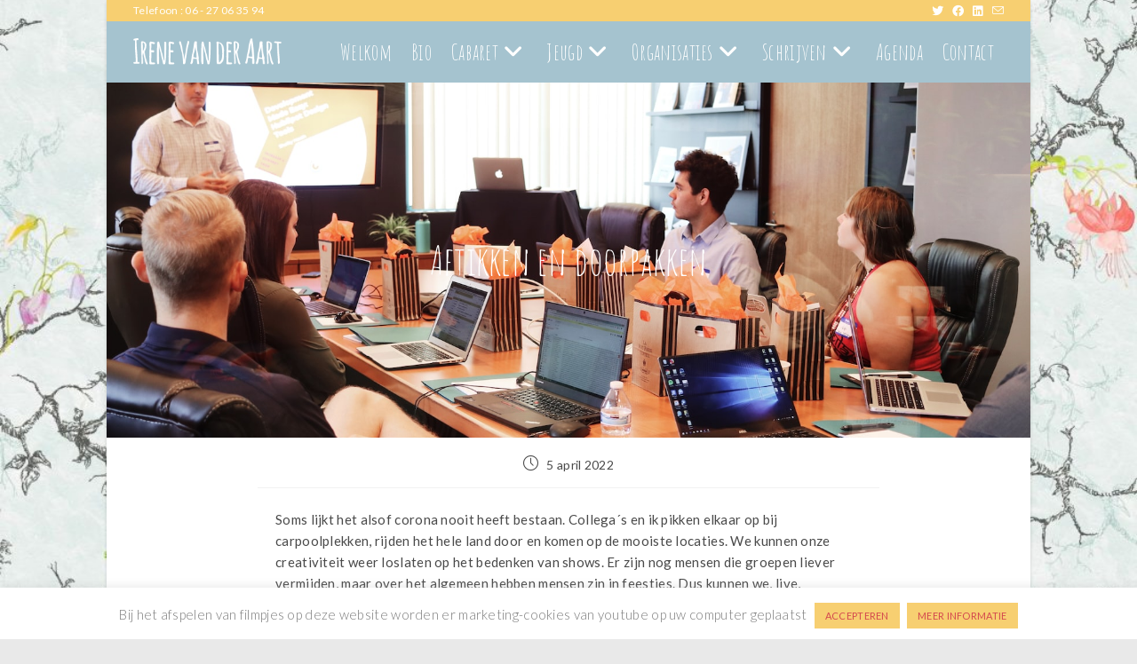

--- FILE ---
content_type: text/html; charset=UTF-8
request_url: https://irenevanderaart.nl/2022/04/05/aftikken-en-doorpakken/
body_size: 80015
content:
<!DOCTYPE html>
<html class="html" dir="ltr" lang="nl-NL" prefix="og: https://ogp.me/ns#">
<head>
	<meta charset="UTF-8">
	<link rel="profile" href="https://gmpg.org/xfn/11">

	<title>Aftikken en doorpakken | Irene van der Aart</title>

		<!-- All in One SEO 4.9.3 - aioseo.com -->
	<meta name="description" content="Soms lijkt het alsof corona nooit heeft bestaan. Collega´s en ik pikken elkaar op bij carpoolplekken, rijden het hele land door en komen op de mooiste locaties. We kunnen onze creativiteit weer loslaten op het bedenken van shows. Er zijn nog mensen die groepen liever vermijden, maar over het algemeen hebben mensen zin in feestjes. Dus kunnen we," />
	<meta name="robots" content="max-image-preview:large" />
	<meta name="author" content="Irene van der Aart"/>
	<link rel="canonical" href="https://irenevanderaart.nl/2022/04/05/aftikken-en-doorpakken/" />
	<meta name="generator" content="All in One SEO (AIOSEO) 4.9.3" />
		<meta property="og:locale" content="nl_NL" />
		<meta property="og:site_name" content="Irene van der Aart" />
		<meta property="og:type" content="article" />
		<meta property="og:title" content="Aftikken en doorpakken | Irene van der Aart" />
		<meta property="og:description" content="Soms lijkt het alsof corona nooit heeft bestaan. Collega´s en ik pikken elkaar op bij carpoolplekken, rijden het hele land door en komen op de mooiste locaties. We kunnen onze creativiteit weer loslaten op het bedenken van shows. Er zijn nog mensen die groepen liever vermijden, maar over het algemeen hebben mensen zin in feestjes. Dus kunnen we," />
		<meta property="og:url" content="https://irenevanderaart.nl/2022/04/05/aftikken-en-doorpakken/" />
		<meta property="og:image" content="https://irenevanderaart.nl/wp-content/uploads/2017/09/irene-hooi.jpg" />
		<meta property="og:image:secure_url" content="https://irenevanderaart.nl/wp-content/uploads/2017/09/irene-hooi.jpg" />
		<meta property="og:image:width" content="650" />
		<meta property="og:image:height" content="236" />
		<meta property="article:published_time" content="2022-04-05T11:05:00+00:00" />
		<meta property="article:modified_time" content="2022-10-27T11:08:42+00:00" />
		<meta property="article:publisher" content="https://www.facebook.com/ireneaart" />
		<meta name="twitter:card" content="summary" />
		<meta name="twitter:title" content="Aftikken en doorpakken | Irene van der Aart" />
		<meta name="twitter:description" content="Soms lijkt het alsof corona nooit heeft bestaan. Collega´s en ik pikken elkaar op bij carpoolplekken, rijden het hele land door en komen op de mooiste locaties. We kunnen onze creativiteit weer loslaten op het bedenken van shows. Er zijn nog mensen die groepen liever vermijden, maar over het algemeen hebben mensen zin in feestjes. Dus kunnen we," />
		<meta name="twitter:image" content="https://irenevanderaart.nl/wp-content/uploads/2017/09/irene-hooi.jpg" />
		<script type="application/ld+json" class="aioseo-schema">
			{"@context":"https:\/\/schema.org","@graph":[{"@type":"Article","@id":"https:\/\/irenevanderaart.nl\/2022\/04\/05\/aftikken-en-doorpakken\/#article","name":"Aftikken en doorpakken | Irene van der Aart","headline":"Aftikken en doorpakken","author":{"@id":"https:\/\/irenevanderaart.nl\/author\/irene\/#author"},"publisher":{"@id":"https:\/\/irenevanderaart.nl\/#organization"},"image":{"@type":"ImageObject","url":"https:\/\/irenevanderaart.nl\/wp-content\/uploads\/2022\/10\/gmsnxqiljp4.jpg","width":1600,"height":1067,"caption":"man standing in front of people sitting beside table with laptop computers"},"datePublished":"2022-04-05T11:05:00+00:00","dateModified":"2022-10-27T11:08:42+00:00","inLanguage":"nl-NL","mainEntityOfPage":{"@id":"https:\/\/irenevanderaart.nl\/2022\/04\/05\/aftikken-en-doorpakken\/#webpage"},"isPartOf":{"@id":"https:\/\/irenevanderaart.nl\/2022\/04\/05\/aftikken-en-doorpakken\/#webpage"},"articleSection":"gelderlander"},{"@type":"BreadcrumbList","@id":"https:\/\/irenevanderaart.nl\/2022\/04\/05\/aftikken-en-doorpakken\/#breadcrumblist","itemListElement":[{"@type":"ListItem","@id":"https:\/\/irenevanderaart.nl#listItem","position":1,"name":"Home","item":"https:\/\/irenevanderaart.nl","nextItem":{"@type":"ListItem","@id":"https:\/\/irenevanderaart.nl\/category\/gelderlander\/#listItem","name":"gelderlander"}},{"@type":"ListItem","@id":"https:\/\/irenevanderaart.nl\/category\/gelderlander\/#listItem","position":2,"name":"gelderlander","item":"https:\/\/irenevanderaart.nl\/category\/gelderlander\/","nextItem":{"@type":"ListItem","@id":"https:\/\/irenevanderaart.nl\/2022\/04\/05\/aftikken-en-doorpakken\/#listItem","name":"Aftikken en doorpakken"},"previousItem":{"@type":"ListItem","@id":"https:\/\/irenevanderaart.nl#listItem","name":"Home"}},{"@type":"ListItem","@id":"https:\/\/irenevanderaart.nl\/2022\/04\/05\/aftikken-en-doorpakken\/#listItem","position":3,"name":"Aftikken en doorpakken","previousItem":{"@type":"ListItem","@id":"https:\/\/irenevanderaart.nl\/category\/gelderlander\/#listItem","name":"gelderlander"}}]},{"@type":"Organization","@id":"https:\/\/irenevanderaart.nl\/#organization","name":"Irene van der Aart","description":"cabareti\u00e8re actrice zangeres auteur jeugdtheater","url":"https:\/\/irenevanderaart.nl\/","logo":{"@type":"ImageObject","url":"https:\/\/irenevanderaart.nl\/wp-content\/uploads\/2017\/09\/logo.png","@id":"https:\/\/irenevanderaart.nl\/2022\/04\/05\/aftikken-en-doorpakken\/#organizationLogo","width":250,"height":45},"image":{"@id":"https:\/\/irenevanderaart.nl\/2022\/04\/05\/aftikken-en-doorpakken\/#organizationLogo"},"sameAs":["https:\/\/www.facebook.com\/ireneaart"]},{"@type":"Person","@id":"https:\/\/irenevanderaart.nl\/author\/irene\/#author","url":"https:\/\/irenevanderaart.nl\/author\/irene\/","name":"Irene van der Aart","image":{"@type":"ImageObject","@id":"https:\/\/irenevanderaart.nl\/2022\/04\/05\/aftikken-en-doorpakken\/#authorImage","url":"https:\/\/secure.gravatar.com\/avatar\/50a4d734060d649613feaa521515d315?s=96&d=mm&r=g","width":96,"height":96,"caption":"Irene van der Aart"}},{"@type":"WebPage","@id":"https:\/\/irenevanderaart.nl\/2022\/04\/05\/aftikken-en-doorpakken\/#webpage","url":"https:\/\/irenevanderaart.nl\/2022\/04\/05\/aftikken-en-doorpakken\/","name":"Aftikken en doorpakken | Irene van der Aart","description":"Soms lijkt het alsof corona nooit heeft bestaan. Collega\u00b4s en ik pikken elkaar op bij carpoolplekken, rijden het hele land door en komen op de mooiste locaties. We kunnen onze creativiteit weer loslaten op het bedenken van shows. Er zijn nog mensen die groepen liever vermijden, maar over het algemeen hebben mensen zin in feestjes. Dus kunnen we,","inLanguage":"nl-NL","isPartOf":{"@id":"https:\/\/irenevanderaart.nl\/#website"},"breadcrumb":{"@id":"https:\/\/irenevanderaart.nl\/2022\/04\/05\/aftikken-en-doorpakken\/#breadcrumblist"},"author":{"@id":"https:\/\/irenevanderaart.nl\/author\/irene\/#author"},"creator":{"@id":"https:\/\/irenevanderaart.nl\/author\/irene\/#author"},"image":{"@type":"ImageObject","url":"https:\/\/irenevanderaart.nl\/wp-content\/uploads\/2022\/10\/gmsnxqiljp4.jpg","@id":"https:\/\/irenevanderaart.nl\/2022\/04\/05\/aftikken-en-doorpakken\/#mainImage","width":1600,"height":1067,"caption":"man standing in front of people sitting beside table with laptop computers"},"primaryImageOfPage":{"@id":"https:\/\/irenevanderaart.nl\/2022\/04\/05\/aftikken-en-doorpakken\/#mainImage"},"datePublished":"2022-04-05T11:05:00+00:00","dateModified":"2022-10-27T11:08:42+00:00"},{"@type":"WebSite","@id":"https:\/\/irenevanderaart.nl\/#website","url":"https:\/\/irenevanderaart.nl\/","name":"Irene van der Aart","description":"cabareti\u00e8re actrice zangeres auteur jeugdtheater","inLanguage":"nl-NL","publisher":{"@id":"https:\/\/irenevanderaart.nl\/#organization"}}]}
		</script>
		<!-- All in One SEO -->

		<style>img:is([sizes="auto" i], [sizes^="auto," i]) { contain-intrinsic-size: 3000px 1500px }</style>
		<meta name="viewport" content="width=device-width, initial-scale=1"><link rel='dns-prefetch' href='//fonts.googleapis.com' />
<link rel="alternate" type="application/rss+xml" title="Irene van der Aart &raquo; feed" href="https://irenevanderaart.nl/feed/" />
<link rel="alternate" type="application/rss+xml" title="Irene van der Aart &raquo; reactiesfeed" href="https://irenevanderaart.nl/comments/feed/" />
<script>
window._wpemojiSettings = {"baseUrl":"https:\/\/s.w.org\/images\/core\/emoji\/15.0.3\/72x72\/","ext":".png","svgUrl":"https:\/\/s.w.org\/images\/core\/emoji\/15.0.3\/svg\/","svgExt":".svg","source":{"concatemoji":"https:\/\/irenevanderaart.nl\/wp-includes\/js\/wp-emoji-release.min.js?ver=6.6.4"}};
/*! This file is auto-generated */
!function(i,n){var o,s,e;function c(e){try{var t={supportTests:e,timestamp:(new Date).valueOf()};sessionStorage.setItem(o,JSON.stringify(t))}catch(e){}}function p(e,t,n){e.clearRect(0,0,e.canvas.width,e.canvas.height),e.fillText(t,0,0);var t=new Uint32Array(e.getImageData(0,0,e.canvas.width,e.canvas.height).data),r=(e.clearRect(0,0,e.canvas.width,e.canvas.height),e.fillText(n,0,0),new Uint32Array(e.getImageData(0,0,e.canvas.width,e.canvas.height).data));return t.every(function(e,t){return e===r[t]})}function u(e,t,n){switch(t){case"flag":return n(e,"\ud83c\udff3\ufe0f\u200d\u26a7\ufe0f","\ud83c\udff3\ufe0f\u200b\u26a7\ufe0f")?!1:!n(e,"\ud83c\uddfa\ud83c\uddf3","\ud83c\uddfa\u200b\ud83c\uddf3")&&!n(e,"\ud83c\udff4\udb40\udc67\udb40\udc62\udb40\udc65\udb40\udc6e\udb40\udc67\udb40\udc7f","\ud83c\udff4\u200b\udb40\udc67\u200b\udb40\udc62\u200b\udb40\udc65\u200b\udb40\udc6e\u200b\udb40\udc67\u200b\udb40\udc7f");case"emoji":return!n(e,"\ud83d\udc26\u200d\u2b1b","\ud83d\udc26\u200b\u2b1b")}return!1}function f(e,t,n){var r="undefined"!=typeof WorkerGlobalScope&&self instanceof WorkerGlobalScope?new OffscreenCanvas(300,150):i.createElement("canvas"),a=r.getContext("2d",{willReadFrequently:!0}),o=(a.textBaseline="top",a.font="600 32px Arial",{});return e.forEach(function(e){o[e]=t(a,e,n)}),o}function t(e){var t=i.createElement("script");t.src=e,t.defer=!0,i.head.appendChild(t)}"undefined"!=typeof Promise&&(o="wpEmojiSettingsSupports",s=["flag","emoji"],n.supports={everything:!0,everythingExceptFlag:!0},e=new Promise(function(e){i.addEventListener("DOMContentLoaded",e,{once:!0})}),new Promise(function(t){var n=function(){try{var e=JSON.parse(sessionStorage.getItem(o));if("object"==typeof e&&"number"==typeof e.timestamp&&(new Date).valueOf()<e.timestamp+604800&&"object"==typeof e.supportTests)return e.supportTests}catch(e){}return null}();if(!n){if("undefined"!=typeof Worker&&"undefined"!=typeof OffscreenCanvas&&"undefined"!=typeof URL&&URL.createObjectURL&&"undefined"!=typeof Blob)try{var e="postMessage("+f.toString()+"("+[JSON.stringify(s),u.toString(),p.toString()].join(",")+"));",r=new Blob([e],{type:"text/javascript"}),a=new Worker(URL.createObjectURL(r),{name:"wpTestEmojiSupports"});return void(a.onmessage=function(e){c(n=e.data),a.terminate(),t(n)})}catch(e){}c(n=f(s,u,p))}t(n)}).then(function(e){for(var t in e)n.supports[t]=e[t],n.supports.everything=n.supports.everything&&n.supports[t],"flag"!==t&&(n.supports.everythingExceptFlag=n.supports.everythingExceptFlag&&n.supports[t]);n.supports.everythingExceptFlag=n.supports.everythingExceptFlag&&!n.supports.flag,n.DOMReady=!1,n.readyCallback=function(){n.DOMReady=!0}}).then(function(){return e}).then(function(){var e;n.supports.everything||(n.readyCallback(),(e=n.source||{}).concatemoji?t(e.concatemoji):e.wpemoji&&e.twemoji&&(t(e.twemoji),t(e.wpemoji)))}))}((window,document),window._wpemojiSettings);
</script>
<link rel='stylesheet' id='font-awesome-5-all-css' href='https://irenevanderaart.nl/wp-content/plugins/elementor/assets/lib/font-awesome/css/all.min.css?ver=3.34.1' media='all' />
<link rel='stylesheet' id='font-awesome-4-shim-css' href='https://irenevanderaart.nl/wp-content/plugins/elementor/assets/lib/font-awesome/css/v4-shims.min.css?ver=3.34.1' media='all' />
<link rel='stylesheet' id='void-grid-main-css' href='https://irenevanderaart.nl/wp-content/plugins/void-elementor-post-grid-addon-for-elementor-page-builder/assets/css/main.css?ver=2.4' media='all' />
<link rel='stylesheet' id='void-grid-bootstrap-css' href='https://irenevanderaart.nl/wp-content/plugins/void-elementor-post-grid-addon-for-elementor-page-builder/assets/css/bootstrap.min.css?ver=3.3.7' media='all' />
<style id='wp-emoji-styles-inline-css'>

	img.wp-smiley, img.emoji {
		display: inline !important;
		border: none !important;
		box-shadow: none !important;
		height: 1em !important;
		width: 1em !important;
		margin: 0 0.07em !important;
		vertical-align: -0.1em !important;
		background: none !important;
		padding: 0 !important;
	}
</style>
<link rel='stylesheet' id='aioseo/css/src/vue/standalone/blocks/table-of-contents/global.scss-css' href='https://irenevanderaart.nl/wp-content/plugins/all-in-one-seo-pack/dist/Lite/assets/css/table-of-contents/global.e90f6d47.css?ver=4.9.3' media='all' />
<link rel='stylesheet' id='cookie-law-info-css' href='https://irenevanderaart.nl/wp-content/plugins/cookie-law-info/legacy/public/css/cookie-law-info-public.css?ver=3.3.9.1' media='all' />
<link rel='stylesheet' id='cookie-law-info-gdpr-css' href='https://irenevanderaart.nl/wp-content/plugins/cookie-law-info/legacy/public/css/cookie-law-info-gdpr.css?ver=3.3.9.1' media='all' />
<link rel='stylesheet' id='eae-css-css' href='https://irenevanderaart.nl/wp-content/plugins/addon-elements-for-elementor-page-builder/assets/css/eae.min.css?ver=1.14.4' media='all' />
<link rel='stylesheet' id='eae-peel-css-css' href='https://irenevanderaart.nl/wp-content/plugins/addon-elements-for-elementor-page-builder/assets/lib/peel/peel.css?ver=1.14.4' media='all' />
<link rel='stylesheet' id='vegas-css-css' href='https://irenevanderaart.nl/wp-content/plugins/addon-elements-for-elementor-page-builder/assets/lib/vegas/vegas.min.css?ver=2.4.0' media='all' />
<link rel='stylesheet' id='justified-gallery-css' href='https://irenevanderaart.nl/wp-content/plugins/elements-plus/assets/css/justifiedGallery.min.css?ver=2.16.5' media='all' />
<link rel='stylesheet' id='ep-slick-css' href='https://irenevanderaart.nl/wp-content/plugins/elements-plus/assets/css/slick.css?ver=1.8.0' media='all' />
<link rel='stylesheet' id='ep-elements-css' href='https://irenevanderaart.nl/wp-content/plugins/elements-plus/assets/css/ep-elements.css?ver=2.16.5' media='all' />
<link rel='stylesheet' id='font-awesome-css' href='https://irenevanderaart.nl/wp-content/themes/oceanwp/assets/fonts/fontawesome/css/all.min.css?ver=6.4.2' media='all' />
<link rel='stylesheet' id='simple-line-icons-css' href='https://irenevanderaart.nl/wp-content/themes/oceanwp/assets/css/third/simple-line-icons.min.css?ver=2.4.0' media='all' />
<link rel='stylesheet' id='oceanwp-style-css' href='https://irenevanderaart.nl/wp-content/themes/oceanwp/assets/css/style.min.css?ver=3.5.7' media='all' />
<link rel='stylesheet' id='oceanwp-google-font-lato-css' href='//fonts.googleapis.com/css?family=Lato%3A100%2C200%2C300%2C400%2C500%2C600%2C700%2C800%2C900%2C100i%2C200i%2C300i%2C400i%2C500i%2C600i%2C700i%2C800i%2C900i&#038;subset=latin&#038;display=swap&#038;ver=6.6.4' media='all' />
<link rel='stylesheet' id='oceanwp-google-font-amatic-sc-css' href='//fonts.googleapis.com/css?family=Amatic+SC%3A100%2C200%2C300%2C400%2C500%2C600%2C700%2C800%2C900%2C100i%2C200i%2C300i%2C400i%2C500i%2C600i%2C700i%2C800i%2C900i&#038;subset=latin&#038;display=swap&#038;ver=6.6.4' media='all' />
<link rel='stylesheet' id='elementor-frontend-css' href='https://irenevanderaart.nl/wp-content/plugins/elementor/assets/css/frontend.min.css?ver=3.34.1' media='all' />
<link rel='stylesheet' id='eael-general-css' href='https://irenevanderaart.nl/wp-content/plugins/essential-addons-for-elementor-lite/assets/front-end/css/view/general.min.css?ver=6.5.7' media='all' />
<script src="https://irenevanderaart.nl/wp-includes/js/tinymce/tinymce.min.js?ver=49110-20201110" id="wp-tinymce-root-js"></script>
<script src="https://irenevanderaart.nl/wp-includes/js/tinymce/plugins/compat3x/plugin.min.js?ver=49110-20201110" id="wp-tinymce-js"></script>
<script id="jquery-core-js-extra">
var pp = {"ajax_url":"https:\/\/irenevanderaart.nl\/wp-admin\/admin-ajax.php"};
</script>
<script src="https://irenevanderaart.nl/wp-includes/js/jquery/jquery.min.js?ver=3.7.1" id="jquery-core-js"></script>
<script src="https://irenevanderaart.nl/wp-includes/js/jquery/jquery-migrate.min.js?ver=3.4.1" id="jquery-migrate-js"></script>
<script id="cookie-law-info-js-extra">
var Cli_Data = {"nn_cookie_ids":[],"cookielist":[],"non_necessary_cookies":[],"ccpaEnabled":"","ccpaRegionBased":"","ccpaBarEnabled":"","strictlyEnabled":["necessary","obligatoire"],"ccpaType":"gdpr","js_blocking":"","custom_integration":"","triggerDomRefresh":"","secure_cookies":""};
var cli_cookiebar_settings = {"animate_speed_hide":"500","animate_speed_show":"500","background":"#ffffff","border":"#444","border_on":"","button_1_button_colour":"#f7cf71","button_1_button_hover":"#c6a65a","button_1_link_colour":"#d3474e","button_1_as_button":"1","button_1_new_win":"","button_2_button_colour":"#f7cf71","button_2_button_hover":"#c6a65a","button_2_link_colour":"#d3474e","button_2_as_button":"1","button_2_hidebar":"","button_3_button_colour":"#000","button_3_button_hover":"#000000","button_3_link_colour":"#fff","button_3_as_button":"1","button_3_new_win":"","button_4_button_colour":"#000","button_4_button_hover":"#000000","button_4_link_colour":"#fff","button_4_as_button":"1","button_7_button_colour":"#61a229","button_7_button_hover":"#4e8221","button_7_link_colour":"#fff","button_7_as_button":"1","button_7_new_win":"","font_family":"inherit","header_fix":"","notify_animate_hide":"1","notify_animate_show":"1","notify_div_id":"#cookie-law-info-bar","notify_position_horizontal":"right","notify_position_vertical":"bottom","scroll_close":"","scroll_close_reload":"","accept_close_reload":"","reject_close_reload":"","showagain_tab":"1","showagain_background":"#fff","showagain_border":"#000","showagain_div_id":"#cookie-law-info-again","showagain_x_position":"0px","text":"#7a7a7a","show_once_yn":"","show_once":"10000","logging_on":"","as_popup":"","popup_overlay":"1","bar_heading_text":"","cookie_bar_as":"banner","popup_showagain_position":"bottom-right","widget_position":"left"};
var log_object = {"ajax_url":"https:\/\/irenevanderaart.nl\/wp-admin\/admin-ajax.php"};
</script>
<script src="https://irenevanderaart.nl/wp-content/plugins/cookie-law-info/legacy/public/js/cookie-law-info-public.js?ver=3.3.9.1" id="cookie-law-info-js"></script>
<script src="https://irenevanderaart.nl/wp-content/plugins/sticky-menu-or-anything-on-scroll/assets/js/jq-sticky-anything.min.js?ver=2.1.1" id="stickyAnythingLib-js"></script>
<script src="https://irenevanderaart.nl/wp-content/plugins/addon-elements-for-elementor-page-builder/assets/js/iconHelper.js?ver=1.0" id="eae-iconHelper-js"></script>
<link rel="https://api.w.org/" href="https://irenevanderaart.nl/wp-json/" /><link rel="alternate" title="JSON" type="application/json" href="https://irenevanderaart.nl/wp-json/wp/v2/posts/4094" /><link rel="EditURI" type="application/rsd+xml" title="RSD" href="https://irenevanderaart.nl/xmlrpc.php?rsd" />
<meta name="generator" content="WordPress 6.6.4" />
<link rel='shortlink' href='https://irenevanderaart.nl/?p=4094' />
<link rel="alternate" title="oEmbed (JSON)" type="application/json+oembed" href="https://irenevanderaart.nl/wp-json/oembed/1.0/embed?url=https%3A%2F%2Firenevanderaart.nl%2F2022%2F04%2F05%2Faftikken-en-doorpakken%2F" />
<link rel="alternate" title="oEmbed (XML)" type="text/xml+oembed" href="https://irenevanderaart.nl/wp-json/oembed/1.0/embed?url=https%3A%2F%2Firenevanderaart.nl%2F2022%2F04%2F05%2Faftikken-en-doorpakken%2F&#038;format=xml" />

		<!-- GA Google Analytics @ https://m0n.co/ga -->
		<script>
			(function(i,s,o,g,r,a,m){i['GoogleAnalyticsObject']=r;i[r]=i[r]||function(){
			(i[r].q=i[r].q||[]).push(arguments)},i[r].l=1*new Date();a=s.createElement(o),
			m=s.getElementsByTagName(o)[0];a.async=1;a.src=g;m.parentNode.insertBefore(a,m)
			})(window,document,'script','https://www.google-analytics.com/analytics.js','ga');
			ga('create', 'UA-135463013-1', 'auto');
			ga('send', 'pageview');
		</script>

	<meta name="generator" content="Elementor 3.34.1; features: additional_custom_breakpoints; settings: css_print_method-external, google_font-enabled, font_display-auto">
			<style>
				.e-con.e-parent:nth-of-type(n+4):not(.e-lazyloaded):not(.e-no-lazyload),
				.e-con.e-parent:nth-of-type(n+4):not(.e-lazyloaded):not(.e-no-lazyload) * {
					background-image: none !important;
				}
				@media screen and (max-height: 1024px) {
					.e-con.e-parent:nth-of-type(n+3):not(.e-lazyloaded):not(.e-no-lazyload),
					.e-con.e-parent:nth-of-type(n+3):not(.e-lazyloaded):not(.e-no-lazyload) * {
						background-image: none !important;
					}
				}
				@media screen and (max-height: 640px) {
					.e-con.e-parent:nth-of-type(n+2):not(.e-lazyloaded):not(.e-no-lazyload),
					.e-con.e-parent:nth-of-type(n+2):not(.e-lazyloaded):not(.e-no-lazyload) * {
						background-image: none !important;
					}
				}
			</style>
					<style id="wp-custom-css">
			.no-margins #main #content-wrap{padding-top:0;padding-bottom:0;padding-left:0!important;padding-right:0!important}.boxed-layout #wrap .container{width:auto;max-width:none;padding-left:0;padding-right:0}.elementor-column-gap-default>.elementor-row>.elementor-column>.elementor-element-populated{padding:0}#site-header{padding-left:30px!important;padding-right:30px!important}#top-bar-wrap{padding-left:30px!important;padding-right:30px!important}		</style>
		<!-- OceanWP CSS -->
<style type="text/css">
.background-image-page-header-overlay{background-color:rgba(113,165,87,0)}/* General CSS */a:hover,a.light:hover,.theme-heading .text::before,.theme-heading .text::after,#top-bar-content >a:hover,#top-bar-social li.oceanwp-email a:hover,#site-navigation-wrap .dropdown-menu >li >a:hover,#site-header.medium-header #medium-searchform button:hover,.oceanwp-mobile-menu-icon a:hover,.blog-entry.post .blog-entry-header .entry-title a:hover,.blog-entry.post .blog-entry-readmore a:hover,.blog-entry.thumbnail-entry .blog-entry-category a,ul.meta li a:hover,.dropcap,.single nav.post-navigation .nav-links .title,body .related-post-title a:hover,body #wp-calendar caption,body .contact-info-widget.default i,body .contact-info-widget.big-icons i,body .custom-links-widget .oceanwp-custom-links li a:hover,body .custom-links-widget .oceanwp-custom-links li a:hover:before,body .posts-thumbnails-widget li a:hover,body .social-widget li.oceanwp-email a:hover,.comment-author .comment-meta .comment-reply-link,#respond #cancel-comment-reply-link:hover,#footer-widgets .footer-box a:hover,#footer-bottom a:hover,#footer-bottom #footer-bottom-menu a:hover,.sidr a:hover,.sidr-class-dropdown-toggle:hover,.sidr-class-menu-item-has-children.active >a,.sidr-class-menu-item-has-children.active >a >.sidr-class-dropdown-toggle,input[type=checkbox]:checked:before{color:#d3474e}.single nav.post-navigation .nav-links .title .owp-icon use,.blog-entry.post .blog-entry-readmore a:hover .owp-icon use,body .contact-info-widget.default .owp-icon use,body .contact-info-widget.big-icons .owp-icon use{stroke:#d3474e}input[type="button"],input[type="reset"],input[type="submit"],button[type="submit"],.button,#site-navigation-wrap .dropdown-menu >li.btn >a >span,.thumbnail:hover i,.post-quote-content,.omw-modal .omw-close-modal,body .contact-info-widget.big-icons li:hover i,body div.wpforms-container-full .wpforms-form input[type=submit],body div.wpforms-container-full .wpforms-form button[type=submit],body div.wpforms-container-full .wpforms-form .wpforms-page-button{background-color:#d3474e}.thumbnail:hover .link-post-svg-icon{background-color:#d3474e}body .contact-info-widget.big-icons li:hover .owp-icon{background-color:#d3474e}.widget-title{border-color:#d3474e}blockquote{border-color:#d3474e}#searchform-dropdown{border-color:#d3474e}.dropdown-menu .sub-menu{border-color:#d3474e}.blog-entry.large-entry .blog-entry-readmore a:hover{border-color:#d3474e}.oceanwp-newsletter-form-wrap input[type="email"]:focus{border-color:#d3474e}.social-widget li.oceanwp-email a:hover{border-color:#d3474e}#respond #cancel-comment-reply-link:hover{border-color:#d3474e}body .contact-info-widget.big-icons li:hover i{border-color:#d3474e}#footer-widgets .oceanwp-newsletter-form-wrap input[type="email"]:focus{border-color:#d3474e}blockquote,.wp-block-quote{border-left-color:#d3474e}body .contact-info-widget.big-icons li:hover .owp-icon{border-color:#d3474e}input[type="button"]:hover,input[type="reset"]:hover,input[type="submit"]:hover,button[type="submit"]:hover,input[type="button"]:focus,input[type="reset"]:focus,input[type="submit"]:focus,button[type="submit"]:focus,.button:hover,.button:focus,#site-navigation-wrap .dropdown-menu >li.btn >a:hover >span,.post-quote-author,.omw-modal .omw-close-modal:hover,body div.wpforms-container-full .wpforms-form input[type=submit]:hover,body div.wpforms-container-full .wpforms-form button[type=submit]:hover,body div.wpforms-container-full .wpforms-form .wpforms-page-button:hover{background-color:#a5c3cf}table th,table td,hr,.content-area,body.content-left-sidebar #content-wrap .content-area,.content-left-sidebar .content-area,#top-bar-wrap,#site-header,#site-header.top-header #search-toggle,.dropdown-menu ul li,.centered-minimal-page-header,.blog-entry.post,.blog-entry.grid-entry .blog-entry-inner,.blog-entry.thumbnail-entry .blog-entry-bottom,.single-post .entry-title,.single .entry-share-wrap .entry-share,.single .entry-share,.single .entry-share ul li a,.single nav.post-navigation,.single nav.post-navigation .nav-links .nav-previous,#author-bio,#author-bio .author-bio-avatar,#author-bio .author-bio-social li a,#related-posts,#comments,.comment-body,#respond #cancel-comment-reply-link,#blog-entries .type-page,.page-numbers a,.page-numbers span:not(.elementor-screen-only),.page-links span,body #wp-calendar caption,body #wp-calendar th,body #wp-calendar tbody,body .contact-info-widget.default i,body .contact-info-widget.big-icons i,body .posts-thumbnails-widget li,body .tagcloud a{border-color:#f7cf71}body .contact-info-widget.big-icons .owp-icon,body .contact-info-widget.default .owp-icon{border-color:#f7cf71}body{background-image:url(https://irenevanderaart.nl/wp-content/uploads/2017/09/5022976980617_01c.jpg)}body{background-position:center center}body{background-attachment:fixed}body{background-size:cover}a:hover{color:#d3474e}a:hover .owp-icon use{stroke:#d3474e}.boxed-layout #wrap,.boxed-layout .parallax-footer,.boxed-layout .owp-floating-bar{width:1040px}.separate-layout .content-area,.separate-layout.content-left-sidebar .content-area,.content-both-sidebars.scs-style .content-area,.separate-layout.content-both-sidebars.ssc-style .content-area,body.separate-blog.separate-layout #blog-entries >*,body.separate-blog.separate-layout .oceanwp-pagination,body.separate-blog.separate-layout .blog-entry.grid-entry .blog-entry-inner{padding:0}.separate-layout.content-full-width .content-area{padding:0 !important}.separate-layout .widget-area .sidebar-box{padding:0}@media only screen and (min-width:960px){.content-area,.content-left-sidebar .content-area{width:100%}}#main #content-wrap,.separate-layout #main #content-wrap{padding-top:0;padding-bottom:0}.page-header,.has-transparent-header .page-header{padding:0}/* Blog CSS */.loader-ellips__dot{background-color:#dd3333}/* Header CSS */#site-logo #site-logo-inner,.oceanwp-social-menu .social-menu-inner,#site-header.full_screen-header .menu-bar-inner,.after-header-content .after-header-content-inner{height:69px}#site-navigation-wrap .dropdown-menu >li >a,.oceanwp-mobile-menu-icon a,.mobile-menu-close,.after-header-content-inner >a{line-height:69px}#site-header,.has-transparent-header .is-sticky #site-header,.has-vh-transparent .is-sticky #site-header.vertical-header,#searchform-header-replace{background-color:#a5c3cf}#site-header{border-color:rgba(241,241,241,0)}#site-header-inner{padding:0 30px 0 30px}#site-header.has-header-media .overlay-header-media{background-color:rgba(0,0,0,0.5)}#site-logo #site-logo-inner a img,#site-header.center-header #site-navigation-wrap .middle-site-logo a img{max-width:185px}#site-header #site-logo #site-logo-inner a img,#site-header.center-header #site-navigation-wrap .middle-site-logo a img{max-height:30px}.effect-one #site-navigation-wrap .dropdown-menu >li >a.menu-link >span:after,.effect-three #site-navigation-wrap .dropdown-menu >li >a.menu-link >span:after,.effect-five #site-navigation-wrap .dropdown-menu >li >a.menu-link >span:before,.effect-five #site-navigation-wrap .dropdown-menu >li >a.menu-link >span:after,.effect-nine #site-navigation-wrap .dropdown-menu >li >a.menu-link >span:before,.effect-nine #site-navigation-wrap .dropdown-menu >li >a.menu-link >span:after{background-color:#71a557}.effect-four #site-navigation-wrap .dropdown-menu >li >a.menu-link >span:before,.effect-four #site-navigation-wrap .dropdown-menu >li >a.menu-link >span:after,.effect-seven #site-navigation-wrap .dropdown-menu >li >a.menu-link:hover >span:after,.effect-seven #site-navigation-wrap .dropdown-menu >li.sfHover >a.menu-link >span:after{color:#71a557}.effect-seven #site-navigation-wrap .dropdown-menu >li >a.menu-link:hover >span:after,.effect-seven #site-navigation-wrap .dropdown-menu >li.sfHover >a.menu-link >span:after{text-shadow:10px 0 #71a557,-10px 0 #71a557}.effect-two #site-navigation-wrap .dropdown-menu >li >a.menu-link >span:after,.effect-eight #site-navigation-wrap .dropdown-menu >li >a.menu-link >span:before,.effect-eight #site-navigation-wrap .dropdown-menu >li >a.menu-link >span:after{background-color:#f7cf71}.effect-six #site-navigation-wrap .dropdown-menu >li >a.menu-link >span:before,.effect-six #site-navigation-wrap .dropdown-menu >li >a.menu-link >span:after{border-color:#f7cf71}.effect-ten #site-navigation-wrap .dropdown-menu >li >a.menu-link:hover >span,.effect-ten #site-navigation-wrap .dropdown-menu >li.sfHover >a.menu-link >span{-webkit-box-shadow:0 0 10px 4px #f7cf71;-moz-box-shadow:0 0 10px 4px #f7cf71;box-shadow:0 0 10px 4px #f7cf71}#site-navigation-wrap .dropdown-menu >li >a{padding:0 11px}#site-navigation-wrap .dropdown-menu >li >a,.oceanwp-mobile-menu-icon a,#searchform-header-replace-close{color:#ffffff}#site-navigation-wrap .dropdown-menu >li >a .owp-icon use,.oceanwp-mobile-menu-icon a .owp-icon use,#searchform-header-replace-close .owp-icon use{stroke:#ffffff}#site-navigation-wrap .dropdown-menu >li >a:hover,.oceanwp-mobile-menu-icon a:hover,#searchform-header-replace-close:hover{color:#d3474e}#site-navigation-wrap .dropdown-menu >li >a:hover .owp-icon use,.oceanwp-mobile-menu-icon a:hover .owp-icon use,#searchform-header-replace-close:hover .owp-icon use{stroke:#d3474e}#site-navigation-wrap .dropdown-menu >.current-menu-item >a,#site-navigation-wrap .dropdown-menu >.current-menu-ancestor >a,#site-navigation-wrap .dropdown-menu >.current-menu-item >a:hover,#site-navigation-wrap .dropdown-menu >.current-menu-ancestor >a:hover{color:#d3474e}#site-navigation-wrap .dropdown-menu >li >a{background-color:rgba(247,207,113,0)}#site-navigation-wrap .dropdown-menu >li >a:hover,#site-navigation-wrap .dropdown-menu >li.sfHover >a{background-color:#f7cf71}#site-navigation-wrap .dropdown-menu >.current-menu-item >a,#site-navigation-wrap .dropdown-menu >.current-menu-ancestor >a,#site-navigation-wrap .dropdown-menu >.current-menu-item >a:hover,#site-navigation-wrap .dropdown-menu >.current-menu-ancestor >a:hover{background-color:#f7cf71}.dropdown-menu .sub-menu{min-width:185px}.dropdown-menu .sub-menu,#searchform-dropdown,.current-shop-items-dropdown{background-color:#f7cf71}.dropdown-menu .sub-menu,#searchform-dropdown,.current-shop-items-dropdown{border-color:#f7cf71}.dropdown-menu ul li.menu-item,.navigation >ul >li >ul.megamenu.sub-menu >li,.navigation .megamenu li ul.sub-menu{border-color:#f7cf71}.dropdown-menu ul li a.menu-link{color:#d3474e}.dropdown-menu ul li a.menu-link .owp-icon use{stroke:#d3474e}.dropdown-menu ul li a.menu-link:hover{color:#d3474e}.dropdown-menu ul li a.menu-link:hover .owp-icon use{stroke:#d3474e}.dropdown-menu ul li a.menu-link:hover{background-color:#f7cf71}a.sidr-class-toggle-sidr-close{background-color:#a5c3cf}#sidr,#mobile-dropdown{background-color:#a5c3cf}#mobile-fullscreen{background-color:#a5c3cf}#sidr li,#sidr ul,#mobile-dropdown ul li,#mobile-dropdown ul li ul{border-color:#a5c3cf}body .sidr a,body .sidr-class-dropdown-toggle,#mobile-dropdown ul li a,#mobile-dropdown ul li a .dropdown-toggle,#mobile-fullscreen ul li a,#mobile-fullscreen .oceanwp-social-menu.simple-social ul li a{color:#ffffff}#mobile-fullscreen a.close .close-icon-inner,#mobile-fullscreen a.close .close-icon-inner::after{background-color:#ffffff}body .sidr a:hover,body .sidr-class-dropdown-toggle:hover,body .sidr-class-dropdown-toggle .fa,body .sidr-class-menu-item-has-children.active >a,body .sidr-class-menu-item-has-children.active >a >.sidr-class-dropdown-toggle,#mobile-dropdown ul li a:hover,#mobile-dropdown ul li a .dropdown-toggle:hover,#mobile-dropdown .menu-item-has-children.active >a,#mobile-dropdown .menu-item-has-children.active >a >.dropdown-toggle,#mobile-fullscreen ul li a:hover,#mobile-fullscreen .oceanwp-social-menu.simple-social ul li a:hover{color:#d3474e}#mobile-fullscreen a.close:hover .close-icon-inner,#mobile-fullscreen a.close:hover .close-icon-inner::after{background-color:#d3474e}#mobile-fullscreen ul >li >a:hover{background-color:#f7cf71}/* Top Bar CSS */#top-bar{padding:10px 0 10px 0}#top-bar-wrap,.oceanwp-top-bar-sticky{background-color:#f7cf71}#top-bar-wrap{border-color:#f7cf71}#top-bar-wrap,#top-bar-content strong{color:#ffffff}#top-bar-social li a{font-size:13px}#top-bar-social li a{padding:0 10px 0 0}#top-bar-social li a{color:#ffffff}#top-bar-social li a .owp-icon use{stroke:#ffffff}#top-bar-social li a:hover{color:#d3474e!important}#top-bar-social li a:hover .owp-icon use{stroke:#d3474e!important}/* Footer Bottom CSS */#footer-bottom{background-color:#f7cf71}#footer-bottom a,#footer-bottom #footer-bottom-menu a{color:#d3474e}#footer-bottom a:hover,#footer-bottom #footer-bottom-menu a:hover{color:#71a557}.page-header{background-image:url( https://irenevanderaart.nl/wp-content/uploads/2022/10/gmsnxqiljp4.jpg ) !important;background-position:center center;background-attachment:scroll}/* Typography CSS */body{font-family:Lato;font-weight:400;font-style:normal;font-size:15px;line-height:1.6;letter-spacing:.3px}h1,h2,h3,h4,h5,h6,.theme-heading,.widget-title,.oceanwp-widget-recent-posts-title,.comment-reply-title,.entry-title,.sidebar-box .widget-title{font-family:Amatic SC;font-weight:700;line-height:1.3}h1{font-family:Amatic SC;font-size:39px}h2{font-family:Amatic SC;font-size:39px}#top-bar-content,#top-bar-social-alt{font-family:Lato;font-weight:400;line-height:0.3}@media (max-width:480px){#top-bar-content,#top-bar-social-alt{line-height:2.4}}#site-navigation-wrap .dropdown-menu >li >a,#site-header.full_screen-header .fs-dropdown-menu >li >a,#site-header.top-header #site-navigation-wrap .dropdown-menu >li >a,#site-header.center-header #site-navigation-wrap .dropdown-menu >li >a,#site-header.medium-header #site-navigation-wrap .dropdown-menu >li >a,.oceanwp-mobile-menu-icon a{font-family:Amatic SC;font-weight:400;font-style:normal;font-size:25px;letter-spacing:.3px}.dropdown-menu ul li a.menu-link,#site-header.full_screen-header .fs-dropdown-menu ul.sub-menu li a{font-family:Amatic SC;font-weight:400;font-size:20px;line-height:0.7}#footer-bottom #copyright{font-family:Lato;font-weight:400;font-size:14px}@media (max-width:480px){#footer-bottom #copyright{line-height:1.9}}
</style></head>

<body class="post-template-default single single-post postid-4094 single-format-standard wp-custom-logo wp-embed-responsive oceanwp-theme fullscreen-mobile boxed-layout wrap-boxshadow no-header-border default-breakpoint content-full-width content-max-width post-in-category-gelderlander has-topbar page-with-background-title pagination-left elementor-default elementor-kit-3305" itemscope="itemscope" itemtype="https://schema.org/Article">

	
	
	<div id="outer-wrap" class="site clr">

		<a class="skip-link screen-reader-text" href="#main">Ga naar inhoud</a>

		
		<div id="wrap" class="clr">

			

<div id="top-bar-wrap" class="clr">

	<div id="top-bar" class="clr container">

		
		<div id="top-bar-inner" class="clr">

			
	<div id="top-bar-content" class="clr has-content top-bar-left">

		
		
			
				<span class="topbar-content">

					Telefoon : 06 - 27 06 35 94

				</span>

				
	</div><!-- #top-bar-content -->



<div id="top-bar-social" class="clr top-bar-right">

	<ul class="clr" aria-label="Sociale links">

		<li class="oceanwp-twitter"><a href="https://twitter.com/IrenevanderAart" aria-label="X (opent in een nieuwe tab)" target="_blank" rel="noopener noreferrer"><i class=" fab fa-twitter" aria-hidden="true" role="img"></i></a></li><li class="oceanwp-facebook"><a href="https://www.facebook.com/ireneaart" aria-label="Facebook (opent in een nieuwe tab)" target="_blank" rel="noopener noreferrer"><i class=" fab fa-facebook" aria-hidden="true" role="img"></i></a></li><li class="oceanwp-linkedin"><a href="https://www.linkedin.com/in/irene-van-der-aart-39640316" aria-label="LinkedIn (opent in een nieuwe tab)" target="_blank" rel="noopener noreferrer"><i class=" fab fa-linkedin" aria-hidden="true" role="img"></i></a></li><li class="oceanwp-email"><a href="mailto:&#105;&#114;&#101;&#110;e&#97;a&#114;t&#64;hot&#109;ai&#108;&#46;c&#111;&#109;" aria-label="Verstuur e-mail (opent in ingestelde applicatie)" target="_self"><i class=" icon-envelope" aria-hidden="true" role="img"></i></a></li>
	</ul>

</div><!-- #top-bar-social -->

		</div><!-- #top-bar-inner -->

		
	</div><!-- #top-bar -->

</div><!-- #top-bar-wrap -->


			
<header id="site-header" class="minimal-header has-social clr" data-height="69" itemscope="itemscope" itemtype="https://schema.org/WPHeader" role="banner">

	
					
			<div id="site-header-inner" class="clr container">

				
				

<div id="site-logo" class="clr" itemscope itemtype="https://schema.org/Brand" >

	
	<div id="site-logo-inner" class="clr">

		<a href="https://irenevanderaart.nl/" class="custom-logo-link" rel="home"><img width="250" height="45" src="https://irenevanderaart.nl/wp-content/uploads/2017/09/logo.png" class="custom-logo" alt="Irene van der Aart" decoding="async" srcset="https://irenevanderaart.nl/wp-content/uploads/2017/09/logo.png 250w, https://irenevanderaart.nl/wp-content/uploads/2017/09/logo-20x4.png 20w" sizes="(max-width: 250px) 100vw, 250px" /></a>
	</div><!-- #site-logo-inner -->

	
	
</div><!-- #site-logo -->

			<div id="site-navigation-wrap" class="clr">
			
			
			
			<nav id="site-navigation" class="navigation main-navigation clr" itemscope="itemscope" itemtype="https://schema.org/SiteNavigationElement" role="navigation" >

				<ul id="menu-menu" class="main-menu dropdown-menu sf-menu"><li id="menu-item-983" class="menu-item menu-item-type-custom menu-item-object-custom menu-item-home menu-item-983"><a href="https://irenevanderaart.nl/" class="menu-link"><span class="text-wrap">Welkom</span></a></li><li id="menu-item-984" class="menu-item menu-item-type-custom menu-item-object-custom menu-item-984"><a href="https://irenevanderaart.nl/bio/" class="menu-link"><span class="text-wrap">Bio</span></a></li><li id="menu-item-985" class="menu-item menu-item-type-custom menu-item-object-custom menu-item-has-children dropdown menu-item-985"><a href="https://irenevanderaart.nl/cabaret/" class="menu-link"><span class="text-wrap">Cabaret<i class="nav-arrow fa fa-angle-down" aria-hidden="true" role="img"></i></span></a>
<ul class="sub-menu">
	<li id="menu-item-986" class="menu-item menu-item-type-custom menu-item-object-custom menu-item-has-children dropdown menu-item-986"><a href="https://irenevanderaart.nl/cabaret/" class="menu-link"><span class="text-wrap">Voorstellingen<i class="nav-arrow fa fa-angle-right" aria-hidden="true" role="img"></i></span></a>
	<ul class="sub-menu">
		<li id="menu-item-988" class="menu-item menu-item-type-custom menu-item-object-custom menu-item-988"><a href="https://irenevanderaart.nl/cabaret/aanmodderen" class="menu-link"><span class="text-wrap">Aanmodderen</span></a></li>		<li id="menu-item-989" class="menu-item menu-item-type-custom menu-item-object-custom menu-item-989"><a href="https://irenevanderaart.nl/cabaret/de-boer-op" class="menu-link"><span class="text-wrap">De Boer Op</span></a></li>	</ul>
</li>	<li id="menu-item-987" class="menu-item menu-item-type-custom menu-item-object-custom menu-item-987"><a href="https://irenevanderaart.nl/cabaret/cabaret-op-maat" class="menu-link"><span class="text-wrap">Op Maat</span></a></li>	<li id="menu-item-1810" class="menu-item menu-item-type-custom menu-item-object-custom menu-item-1810"><a href="https://irenevanderaart.nl/cabaret/#reacties" class="menu-link"><span class="text-wrap">Reacties op voorstellingen</span></a></li></ul>
</li><li id="menu-item-992" class="menu-item menu-item-type-custom menu-item-object-custom menu-item-has-children dropdown menu-item-992"><a href="https://irenevanderaart.nl/jeugd/" class="menu-link"><span class="text-wrap">Jeugd<i class="nav-arrow fa fa-angle-down" aria-hidden="true" role="img"></i></span></a>
<ul class="sub-menu">
	<li id="menu-item-990" class="menu-item menu-item-type-custom menu-item-object-custom menu-item-has-children dropdown menu-item-990"><a href="https://irenevanderaart.nl/jeugd/" class="menu-link"><span class="text-wrap">Voorstellingen<i class="nav-arrow fa fa-angle-right" aria-hidden="true" role="img"></i></span></a>
	<ul class="sub-menu">
		<li id="menu-item-1605" class="menu-item menu-item-type-custom menu-item-object-custom menu-item-1605"><a href="https://irenevanderaart.nl/jeugd/hip-hop-history" class="menu-link"><span class="text-wrap">HIP HOP HISTORY</span></a></li>		<li id="menu-item-1606" class="menu-item menu-item-type-custom menu-item-object-custom menu-item-1606"><a href="https://irenevanderaart.nl/jeugd/lezen-is-leuk" class="menu-link"><span class="text-wrap">Lezen is leuk</span></a></li>		<li id="menu-item-1607" class="menu-item menu-item-type-custom menu-item-object-custom menu-item-1607"><a href="https://irenevanderaart.nl/jeugd/poepende-piraten" class="menu-link"><span class="text-wrap">Poepende piraten</span></a></li>		<li id="menu-item-1608" class="menu-item menu-item-type-custom menu-item-object-custom menu-item-1608"><a href="https://irenevanderaart.nl/jeugd/piet-op-pad" class="menu-link"><span class="text-wrap">Sinterklaasvoorstelling Piet op pad</span></a></li>		<li id="menu-item-1609" class="menu-item menu-item-type-custom menu-item-object-custom menu-item-1609"><a href="https://irenevanderaart.nl/jeugd/kerstvoorstelling" class="menu-link"><span class="text-wrap">Kerstvoorstelling</span></a></li>	</ul>
</li>	<li id="menu-item-991" class="menu-item menu-item-type-custom menu-item-object-custom menu-item-has-children dropdown menu-item-991"><a href="https://irenevanderaart.nl/jeugd/#opmaat" class="menu-link"><span class="text-wrap">Op Maat<i class="nav-arrow fa fa-angle-right" aria-hidden="true" role="img"></i></span></a>
	<ul class="sub-menu">
		<li id="menu-item-1610" class="menu-item menu-item-type-custom menu-item-object-custom menu-item-1610"><a href="https://irenevanderaart.nl/jeugd/voorleeswedstrijden" class="menu-link"><span class="text-wrap">Voorleeswedstrijden</span></a></li>		<li id="menu-item-1611" class="menu-item menu-item-type-custom menu-item-object-custom menu-item-1611"><a href="https://irenevanderaart.nl/jeugd/opa-gezocht" class="menu-link"><span class="text-wrap">Opa gezocht</span></a></li>		<li id="menu-item-1612" class="menu-item menu-item-type-custom menu-item-object-custom menu-item-1612"><a href="https://irenevanderaart.nl/jeugd/hallo-wereld" class="menu-link"><span class="text-wrap">Hallo Wereld</span></a></li>		<li id="menu-item-1613" class="menu-item menu-item-type-custom menu-item-object-custom menu-item-1613"><a href="https://irenevanderaart.nl/jeugd/1-2-3-surprise" class="menu-link"><span class="text-wrap">1, 2, 3, Suprise!</span></a></li>		<li id="menu-item-1614" class="menu-item menu-item-type-custom menu-item-object-custom menu-item-1614"><a href="https://irenevanderaart.nl/jeugd/taartjes" class="menu-link"><span class="text-wrap">Taartjes eten is ook bewegen</span></a></li>		<li id="menu-item-1615" class="menu-item menu-item-type-custom menu-item-object-custom menu-item-1615"><a href="https://irenevanderaart.nl/jeugd/monstermanieren-en-griezelgewoontes" class="menu-link"><span class="text-wrap">Monstermanieren &#038; Griezelgewoontes</span></a></li>	</ul>
</li>	<li id="menu-item-1616" class="menu-item menu-item-type-custom menu-item-object-custom menu-item-1616"><a href="https://irenevanderaart.nl/jeugd/#reacties" class="menu-link"><span class="text-wrap">Reacties op voorstellingen</span></a></li></ul>
</li><li id="menu-item-970" class="menu-item menu-item-type-custom menu-item-object-custom menu-item-has-children dropdown menu-item-970"><a href="https://irenevanderaart.nl/organisaties/" class="menu-link"><span class="text-wrap">Organisaties<i class="nav-arrow fa fa-angle-down" aria-hidden="true" role="img"></i></span></a>
<ul class="sub-menu">
	<li id="menu-item-971" class="menu-item menu-item-type-custom menu-item-object-custom menu-item-971"><a href="https://irenevanderaart.nl/organisaties/cabaret-op-maat" class="menu-link"><span class="text-wrap">Cabaret op Maat</span></a></li>	<li id="menu-item-972" class="menu-item menu-item-type-custom menu-item-object-custom menu-item-972"><a href="https://irenevanderaart.nl/organisaties/musical-op-maat" class="menu-link"><span class="text-wrap">Musical op Maat</span></a></li>	<li id="menu-item-973" class="menu-item menu-item-type-custom menu-item-object-custom menu-item-973"><a href="https://irenevanderaart.nl/organisaties/lied-op-maat" class="menu-link"><span class="text-wrap">Lied op Maat</span></a></li>	<li id="menu-item-974" class="menu-item menu-item-type-custom menu-item-object-custom menu-item-974"><a href="https://irenevanderaart.nl/organisaties/presenteren" class="menu-link"><span class="text-wrap">Presenteren</span></a></li>	<li id="menu-item-1696" class="menu-item menu-item-type-custom menu-item-object-custom menu-item-1696"><a href="https://irenevanderaart.nl/organisaties/#reacties" class="menu-link"><span class="text-wrap">Reacties op voorstellingen</span></a></li></ul>
</li><li id="menu-item-976" class="menu-item menu-item-type-custom menu-item-object-custom menu-item-has-children dropdown menu-item-976"><a href="https://irenevanderaart.nl/schrijven/" class="menu-link"><span class="text-wrap">Schrijven<i class="nav-arrow fa fa-angle-down" aria-hidden="true" role="img"></i></span></a>
<ul class="sub-menu">
	<li id="menu-item-977" class="menu-item menu-item-type-custom menu-item-object-custom menu-item-has-children dropdown menu-item-977 nav-no-click"><a href="https://irenevanderaart.nl/schrijven/" class="menu-link"><span class="text-wrap">Columns<i class="nav-arrow fa fa-angle-right" aria-hidden="true" role="img"></i></span></a>
	<ul class="sub-menu">
		<li id="menu-item-978" class="menu-item menu-item-type-custom menu-item-object-custom menu-item-978"><a href="https://irenevanderaart.nl/schrijven/#gelderlander" class="menu-link"><span class="text-wrap">De Gelderlander</span></a></li>		<li id="menu-item-979" class="menu-item menu-item-type-custom menu-item-object-custom menu-item-979"><a href="https://irenevanderaart.nl/schrijven/#naober" class="menu-link"><span class="text-wrap">Naober</span></a></li>	</ul>
</li>	<li id="menu-item-980" class="menu-item menu-item-type-custom menu-item-object-custom menu-item-has-children dropdown menu-item-980 nav-no-click"><a href="https://irenevanderaart.nl/schrijven/#deboerop" class="menu-link"><span class="text-wrap">Boek<i class="nav-arrow fa fa-angle-right" aria-hidden="true" role="img"></i></span></a>
	<ul class="sub-menu">
		<li id="menu-item-981" class="menu-item menu-item-type-custom menu-item-object-custom menu-item-981"><a href="https://irenevanderaart.nl/schrijven/#deboerop" class="menu-link"><span class="text-wrap">De Boer Op</span></a></li>		<li id="menu-item-3183" class="menu-item menu-item-type-custom menu-item-object-custom menu-item-3183"><a href="https://irenevanderaart.nl/schrijven/#uitgemolken" class="menu-link"><span class="text-wrap">Uitgemolken</span></a></li>	</ul>
</li>	<li id="menu-item-2094" class="menu-item menu-item-type-custom menu-item-object-custom menu-item-2094"><a href="https://irenevanderaart.nl/schrijven/#reacties" class="menu-link"><span class="text-wrap">Reacties</span></a></li></ul>
</li><li id="menu-item-4322" class="menu-item menu-item-type-post_type menu-item-object-page menu-item-4322"><a href="https://irenevanderaart.nl/agenda/" class="menu-link"><span class="text-wrap">Agenda</span></a></li><li id="menu-item-1027" class="menu-item menu-item-type-post_type menu-item-object-page menu-item-privacy-policy menu-item-1027"><a href="https://irenevanderaart.nl/contact/" class="menu-link"><span class="text-wrap">Contact</span></a></li></ul>
			</nav><!-- #site-navigation -->

			
			
					</div><!-- #site-navigation-wrap -->
			
		
	
				
	
	<div class="oceanwp-mobile-menu-icon clr mobile-right">

		
		
		
		<a href="https://irenevanderaart.nl/#mobile-menu-toggle" class="mobile-menu"  aria-label="Mobiel menu">
							<i class="fa fa-bars" aria-hidden="true"></i>
						</a>

		
		
		
	</div><!-- #oceanwp-mobile-menu-navbar -->

	

			</div><!-- #site-header-inner -->

			
			
			
		
		
</header><!-- #site-header -->


			
			<main id="main" class="site-main clr"  role="main">

				

<header class="page-header background-image-page-header hide-tablet-mobile">

	
	<div class="container clr page-header-inner">

		
			<h1 class="page-header-title clr" itemprop="headline">Aftikken en doorpakken</h1>

			
		
		
	</div><!-- .page-header-inner -->

	<span class="background-image-page-header-overlay"></span>
	
</header><!-- .page-header -->


	
	<div id="content-wrap" class="container clr">

		
		<div id="primary" class="content-area clr">

			
			<div id="content" class="site-content clr">

				
				
<article id="post-4094">

	
<ul class="meta ospm-default clr">

	
		
					<li class="meta-date" itemprop="datePublished"><span class="screen-reader-text">Bericht gepubliceerd op:</span><i class=" icon-clock" aria-hidden="true" role="img"></i>5 april 2022</li>
		
		
		
		
		
	
</ul>



<div class="entry-content clr" itemprop="text">
	<p>Soms lijkt het alsof corona nooit heeft bestaan. Collega´s en ik pikken elkaar op bij carpoolplekken, rijden het hele land door en komen op de mooiste locaties. We kunnen onze creativiteit weer loslaten op het bedenken van shows. Er zijn nog mensen die groepen liever vermijden, maar over het algemeen hebben mensen zin in feestjes. Dus kunnen we, live, jubilarissen in het zonnetje zetten en congressen opleuken. Zoommeetings zijn nuttig als er concrete afspraken gemaakt kunnen worden, maar brainstormen over een goed programma, werkt live beter dan online.</p>
<p>Ik kan me ook weer laven aan kantoortaal. Er is weinig veranderd, alles komt voorbij: ‘Laten we dit aftikken,’ ‘Wie geeft er een klap op?’</p>
<p>‘Wie pakt dit op?’</p>
<p>Ik hoorde mezelf vragen: ‘Hoe zullen we het aanvliegen?’ Waarop mijn collega zei: ‘We moeten doorpakken.’ Wij zaijn weer aanwezig bij  gesprekken over missies, visies en kernwaarden die ‘organisatiebreed’ uitgerold moeten worden. Waarbij gezocht wordt naar ‘een stip op de horizon’ en de vraag op tafel komt: ‘Welk verhaal dragen we uit. Wat is ons narratief?’</p>
<p>Het is duidelijk: je komt er als bedrijf niet onderuit om duurzaamheid en maatschappelijk betrokken in je missie op te nemen. Ik moet het bedrijf nog tegenkomen dat zegt: ‘Duurzaamheid: júist niet. In de kantine verkopen we alleen nog kiloknallers.’ Ik woonde personeelsfeesten bij van bedrijven met duurzame missie, waar de terrasheaters volop stonden te blazen.</p>
<p>Wij Nederlanders praten graag over duurzaamheid: in Frankrijk zijn terrasheaters verboden. Tijdens een feest van een ander duurzaam bedrijf, werd het personeel verteld dat ze als dank binnenkort een weekend naar Barcelona vliegen. Na het feest reed ik met mijn bedrijfsauto vol fossiele brandstof het land door.</p>
<p>Oh schone ironie.</p>
<p>&nbsp;</p>

</div><!-- .entry -->





	<section id="related-posts" class="clr">

		<h3 class="theme-heading related-posts-title">
			<span class="text">Dit vind je vast ook leuk</span>
		</h3>

		<div class="oceanwp-row clr">

			
			
				
				<article class="related-post clr col span_1_of_3 col-1 post-4576 post type-post status-publish format-standard has-post-thumbnail hentry category-gelderlander entry has-media">

					
						<figure class="related-post-media clr">

							<a href="https://irenevanderaart.nl/2025/02/11/agrarische-reizen/" class="related-thumb">

								<img width="768" height="432" src="https://irenevanderaart.nl/wp-content/uploads/2025/03/yihx4rq-jsi-768x432.jpg" class="attachment-medium_large size-medium_large wp-post-image" alt="Lees meer over het artikel Agrarische reizen" itemprop="image" decoding="async" srcset="https://irenevanderaart.nl/wp-content/uploads/2025/03/yihx4rq-jsi-768x432.jpg 768w, https://irenevanderaart.nl/wp-content/uploads/2025/03/yihx4rq-jsi-300x169.jpg 300w, https://irenevanderaart.nl/wp-content/uploads/2025/03/yihx4rq-jsi-1024x575.jpg 1024w, https://irenevanderaart.nl/wp-content/uploads/2025/03/yihx4rq-jsi-1536x863.jpg 1536w, https://irenevanderaart.nl/wp-content/uploads/2025/03/yihx4rq-jsi-800x450.jpg 800w, https://irenevanderaart.nl/wp-content/uploads/2025/03/yihx4rq-jsi-350x197.jpg 350w, https://irenevanderaart.nl/wp-content/uploads/2025/03/yihx4rq-jsi.jpg 1600w" sizes="(max-width: 768px) 100vw, 768px" />							</a>

						</figure>

					
					<h3 class="related-post-title">
						<a href="https://irenevanderaart.nl/2025/02/11/agrarische-reizen/" rel="bookmark">Agrarische reizen</a>
					</h3><!-- .related-post-title -->

								
						<time class="published" datetime="2025-02-11T17:52:49+00:00"><i class=" icon-clock" aria-hidden="true" role="img"></i>11 februari 2025</time>
						

				</article><!-- .related-post -->

				
			
				
				<article class="related-post clr col span_1_of_3 col-2 post-2431 post type-post status-publish format-standard has-post-thumbnail hentry category-gelderlander entry has-media">

					
						<figure class="related-post-media clr">

							<a href="https://irenevanderaart.nl/2011/05/14/inwijding/" class="related-thumb">

								<img width="768" height="279" src="https://irenevanderaart.nl/wp-content/uploads/2017/09/foto-trekker-768x279.jpg" class="attachment-medium_large size-medium_large wp-post-image" alt="Lees meer over het artikel INWIJDING" itemprop="image" decoding="async" srcset="https://irenevanderaart.nl/wp-content/uploads/2017/09/foto-trekker-768x279.jpg 768w, https://irenevanderaart.nl/wp-content/uploads/2017/09/foto-trekker-300x109.jpg 300w, https://irenevanderaart.nl/wp-content/uploads/2017/09/foto-trekker-1024x372.jpg 1024w, https://irenevanderaart.nl/wp-content/uploads/2017/09/foto-trekker-200x73.jpg 200w, https://irenevanderaart.nl/wp-content/uploads/2017/09/foto-trekker-400x145.jpg 400w, https://irenevanderaart.nl/wp-content/uploads/2017/09/foto-trekker-600x218.jpg 600w, https://irenevanderaart.nl/wp-content/uploads/2017/09/foto-trekker-800x291.jpg 800w, https://irenevanderaart.nl/wp-content/uploads/2017/09/foto-trekker.jpg 1100w" sizes="(max-width: 768px) 100vw, 768px" />							</a>

						</figure>

					
					<h3 class="related-post-title">
						<a href="https://irenevanderaart.nl/2011/05/14/inwijding/" rel="bookmark">INWIJDING</a>
					</h3><!-- .related-post-title -->

								
						<time class="published" datetime="2011-05-14T11:44:50+00:00"><i class=" icon-clock" aria-hidden="true" role="img"></i>14 mei 2011</time>
						

				</article><!-- .related-post -->

				
			
				
				<article class="related-post clr col span_1_of_3 col-3 post-2551 post type-post status-publish format-standard has-post-thumbnail hentry category-gelderlander entry has-media">

					
						<figure class="related-post-media clr">

							<a href="https://irenevanderaart.nl/2018/07/11/rattenplaag/" class="related-thumb">

								<img width="768" height="476" src="https://irenevanderaart.nl/wp-content/uploads/2018/07/ratten-768x476.jpg" class="attachment-medium_large size-medium_large wp-post-image" alt="Lees meer over het artikel RATTENPLAAG" itemprop="image" decoding="async" srcset="https://irenevanderaart.nl/wp-content/uploads/2018/07/ratten-768x476.jpg 768w, https://irenevanderaart.nl/wp-content/uploads/2018/07/ratten-300x186.jpg 300w, https://irenevanderaart.nl/wp-content/uploads/2018/07/ratten-1024x635.jpg 1024w, https://irenevanderaart.nl/wp-content/uploads/2018/07/ratten-20x12.jpg 20w, https://irenevanderaart.nl/wp-content/uploads/2018/07/ratten-350x217.jpg 350w, https://irenevanderaart.nl/wp-content/uploads/2018/07/ratten.jpg 1742w" sizes="(max-width: 768px) 100vw, 768px" />							</a>

						</figure>

					
					<h3 class="related-post-title">
						<a href="https://irenevanderaart.nl/2018/07/11/rattenplaag/" rel="bookmark">RATTENPLAAG</a>
					</h3><!-- .related-post-title -->

								
						<time class="published" datetime="2018-07-11T09:46:42+00:00"><i class=" icon-clock" aria-hidden="true" role="img"></i>11 juli 2018</time>
						

				</article><!-- .related-post -->

				
			
		</div><!-- .oceanwp-row -->

	</section><!-- .related-posts -->




</article>

				
			</div><!-- #content -->

			
		</div><!-- #primary -->

		
	</div><!-- #content-wrap -->

	

	</main><!-- #main -->

	
	
	
		
<footer id="footer" class="site-footer" itemscope="itemscope" itemtype="https://schema.org/WPFooter" role="contentinfo">

	
	<div id="footer-inner" class="clr">

		

<div id="footer-bottom" class="clr no-footer-nav">

	
	<div id="footer-bottom-inner" class="container clr">

		
		
			<div id="copyright" class="clr" role="contentinfo">
				© [oceanwp_date] - <a href="https://irenevanderaart.nl" target="_blank" rel="noopener">Irene van der Aart</a> -
 Webdesign en coding - 
<a href="https://mvdberk.nl" target="_blank" rel="noopener">Mathieu van den Berk</a>
			</div><!-- #copyright -->

			
	</div><!-- #footer-bottom-inner -->

	
</div><!-- #footer-bottom -->


	</div><!-- #footer-inner -->

	
</footer><!-- #footer -->

	
	
</div><!-- #wrap -->


</div><!-- #outer-wrap -->



<a aria-label="Naar bovenkant pagina" href="#" id="scroll-top" class="scroll-top-right"><i class=" fa fa-angle-up" aria-hidden="true" role="img"></i></a>




<div id="mobile-fullscreen" class="clr" >

	<div id="mobile-fullscreen-inner" class="clr">

		<a href="https://irenevanderaart.nl/#mobiel-fullscreen-menu" class="close" aria-label="Mobiel menu sluiten" >
			<div class="close-icon-wrap">
				<div class="close-icon-inner"></div>
			</div>
		</a>

		<nav class="clr has-social" itemscope="itemscope" itemtype="https://schema.org/SiteNavigationElement" role="navigation">

			
	<div id="mobile-nav" class="navigation clr">

		<ul id="menu-menu-1" class="menu"><li class="menu-item menu-item-type-custom menu-item-object-custom menu-item-home menu-item-983"><a href="https://irenevanderaart.nl/">Welkom</a></li>
<li class="menu-item menu-item-type-custom menu-item-object-custom menu-item-984"><a href="https://irenevanderaart.nl/bio/">Bio</a></li>
<li class="menu-item menu-item-type-custom menu-item-object-custom menu-item-has-children menu-item-985"><a href="https://irenevanderaart.nl/cabaret/">Cabaret</a>
<ul class="sub-menu">
	<li class="menu-item menu-item-type-custom menu-item-object-custom menu-item-has-children menu-item-986"><a href="https://irenevanderaart.nl/cabaret/">Voorstellingen</a>
	<ul class="sub-menu">
		<li class="menu-item menu-item-type-custom menu-item-object-custom menu-item-988"><a href="https://irenevanderaart.nl/cabaret/aanmodderen">Aanmodderen</a></li>
		<li class="menu-item menu-item-type-custom menu-item-object-custom menu-item-989"><a href="https://irenevanderaart.nl/cabaret/de-boer-op">De Boer Op</a></li>
	</ul>
</li>
	<li class="menu-item menu-item-type-custom menu-item-object-custom menu-item-987"><a href="https://irenevanderaart.nl/cabaret/cabaret-op-maat">Op Maat</a></li>
	<li class="menu-item menu-item-type-custom menu-item-object-custom menu-item-1810"><a href="https://irenevanderaart.nl/cabaret/#reacties">Reacties op voorstellingen</a></li>
</ul>
</li>
<li class="menu-item menu-item-type-custom menu-item-object-custom menu-item-has-children menu-item-992"><a href="https://irenevanderaart.nl/jeugd/">Jeugd</a>
<ul class="sub-menu">
	<li class="menu-item menu-item-type-custom menu-item-object-custom menu-item-has-children menu-item-990"><a href="https://irenevanderaart.nl/jeugd/">Voorstellingen</a>
	<ul class="sub-menu">
		<li class="menu-item menu-item-type-custom menu-item-object-custom menu-item-1605"><a href="https://irenevanderaart.nl/jeugd/hip-hop-history">HIP HOP HISTORY</a></li>
		<li class="menu-item menu-item-type-custom menu-item-object-custom menu-item-1606"><a href="https://irenevanderaart.nl/jeugd/lezen-is-leuk">Lezen is leuk</a></li>
		<li class="menu-item menu-item-type-custom menu-item-object-custom menu-item-1607"><a href="https://irenevanderaart.nl/jeugd/poepende-piraten">Poepende piraten</a></li>
		<li class="menu-item menu-item-type-custom menu-item-object-custom menu-item-1608"><a href="https://irenevanderaart.nl/jeugd/piet-op-pad">Sinterklaasvoorstelling Piet op pad</a></li>
		<li class="menu-item menu-item-type-custom menu-item-object-custom menu-item-1609"><a href="https://irenevanderaart.nl/jeugd/kerstvoorstelling">Kerstvoorstelling</a></li>
	</ul>
</li>
	<li class="menu-item menu-item-type-custom menu-item-object-custom menu-item-has-children menu-item-991"><a href="https://irenevanderaart.nl/jeugd/#opmaat">Op Maat</a>
	<ul class="sub-menu">
		<li class="menu-item menu-item-type-custom menu-item-object-custom menu-item-1610"><a href="https://irenevanderaart.nl/jeugd/voorleeswedstrijden">Voorleeswedstrijden</a></li>
		<li class="menu-item menu-item-type-custom menu-item-object-custom menu-item-1611"><a href="https://irenevanderaart.nl/jeugd/opa-gezocht">Opa gezocht</a></li>
		<li class="menu-item menu-item-type-custom menu-item-object-custom menu-item-1612"><a href="https://irenevanderaart.nl/jeugd/hallo-wereld">Hallo Wereld</a></li>
		<li class="menu-item menu-item-type-custom menu-item-object-custom menu-item-1613"><a href="https://irenevanderaart.nl/jeugd/1-2-3-surprise">1, 2, 3, Suprise!</a></li>
		<li class="menu-item menu-item-type-custom menu-item-object-custom menu-item-1614"><a href="https://irenevanderaart.nl/jeugd/taartjes">Taartjes eten is ook bewegen</a></li>
		<li class="menu-item menu-item-type-custom menu-item-object-custom menu-item-1615"><a href="https://irenevanderaart.nl/jeugd/monstermanieren-en-griezelgewoontes">Monstermanieren &#038; Griezelgewoontes</a></li>
	</ul>
</li>
	<li class="menu-item menu-item-type-custom menu-item-object-custom menu-item-1616"><a href="https://irenevanderaart.nl/jeugd/#reacties">Reacties op voorstellingen</a></li>
</ul>
</li>
<li class="menu-item menu-item-type-custom menu-item-object-custom menu-item-has-children menu-item-970"><a href="https://irenevanderaart.nl/organisaties/">Organisaties</a>
<ul class="sub-menu">
	<li class="menu-item menu-item-type-custom menu-item-object-custom menu-item-971"><a href="https://irenevanderaart.nl/organisaties/cabaret-op-maat">Cabaret op Maat</a></li>
	<li class="menu-item menu-item-type-custom menu-item-object-custom menu-item-972"><a href="https://irenevanderaart.nl/organisaties/musical-op-maat">Musical op Maat</a></li>
	<li class="menu-item menu-item-type-custom menu-item-object-custom menu-item-973"><a href="https://irenevanderaart.nl/organisaties/lied-op-maat">Lied op Maat</a></li>
	<li class="menu-item menu-item-type-custom menu-item-object-custom menu-item-974"><a href="https://irenevanderaart.nl/organisaties/presenteren">Presenteren</a></li>
	<li class="menu-item menu-item-type-custom menu-item-object-custom menu-item-1696"><a href="https://irenevanderaart.nl/organisaties/#reacties">Reacties op voorstellingen</a></li>
</ul>
</li>
<li class="menu-item menu-item-type-custom menu-item-object-custom menu-item-has-children menu-item-976"><a href="https://irenevanderaart.nl/schrijven/">Schrijven</a>
<ul class="sub-menu">
	<li class="menu-item menu-item-type-custom menu-item-object-custom menu-item-has-children menu-item-977"><a href="https://irenevanderaart.nl/schrijven/">Columns</a>
	<ul class="sub-menu">
		<li class="menu-item menu-item-type-custom menu-item-object-custom menu-item-978"><a href="https://irenevanderaart.nl/schrijven/#gelderlander">De Gelderlander</a></li>
		<li class="menu-item menu-item-type-custom menu-item-object-custom menu-item-979"><a href="https://irenevanderaart.nl/schrijven/#naober">Naober</a></li>
	</ul>
</li>
	<li class="menu-item menu-item-type-custom menu-item-object-custom menu-item-has-children menu-item-980"><a href="https://irenevanderaart.nl/schrijven/#deboerop">Boek</a>
	<ul class="sub-menu">
		<li class="menu-item menu-item-type-custom menu-item-object-custom menu-item-981"><a href="https://irenevanderaart.nl/schrijven/#deboerop">De Boer Op</a></li>
		<li class="menu-item menu-item-type-custom menu-item-object-custom menu-item-3183"><a href="https://irenevanderaart.nl/schrijven/#uitgemolken">Uitgemolken</a></li>
	</ul>
</li>
	<li class="menu-item menu-item-type-custom menu-item-object-custom menu-item-2094"><a href="https://irenevanderaart.nl/schrijven/#reacties">Reacties</a></li>
</ul>
</li>
<li class="menu-item menu-item-type-post_type menu-item-object-page menu-item-4322"><a href="https://irenevanderaart.nl/agenda/">Agenda</a></li>
<li class="menu-item menu-item-type-post_type menu-item-object-page menu-item-privacy-policy menu-item-1027"><a rel="privacy-policy" href="https://irenevanderaart.nl/contact/">Contact</a></li>
</ul>
	</div>


		</nav>

	</div>

</div>

<!--googleoff: all--><div id="cookie-law-info-bar" data-nosnippet="true"><span>Bij het afspelen van filmpjes op deze website worden er marketing-cookies van youtube op uw computer geplaatst <a role='button' data-cli_action="accept" id="cookie_action_close_header" class="small cli-plugin-button cli-plugin-main-button cookie_action_close_header cli_action_button wt-cli-accept-btn">ACCEPTEREN</a> <a href="https://irenevanderaart.nl/contact/#privacy" id="CONSTANT_OPEN_URL" class="small cli-plugin-button cli-plugin-main-link">MEER INFORMATIE</a></span></div><div id="cookie-law-info-again" data-nosnippet="true"><span id="cookie_hdr_showagain">Privacy &amp; Cookies</span></div><div class="cli-modal" data-nosnippet="true" id="cliSettingsPopup" tabindex="-1" role="dialog" aria-labelledby="cliSettingsPopup" aria-hidden="true">
  <div class="cli-modal-dialog" role="document">
	<div class="cli-modal-content cli-bar-popup">
		  <button type="button" class="cli-modal-close" id="cliModalClose">
			<svg class="" viewBox="0 0 24 24"><path d="M19 6.41l-1.41-1.41-5.59 5.59-5.59-5.59-1.41 1.41 5.59 5.59-5.59 5.59 1.41 1.41 5.59-5.59 5.59 5.59 1.41-1.41-5.59-5.59z"></path><path d="M0 0h24v24h-24z" fill="none"></path></svg>
			<span class="wt-cli-sr-only">Sluiten</span>
		  </button>
		  <div class="cli-modal-body">
			<div class="cli-container-fluid cli-tab-container">
	<div class="cli-row">
		<div class="cli-col-12 cli-align-items-stretch cli-px-0">
			<div class="cli-privacy-overview">
				<h4>Privacy Overview</h4>				<div class="cli-privacy-content">
					<div class="cli-privacy-content-text">This website uses cookies to improve your experience while you navigate through the website. Out of these, the cookies that are categorized as necessary are stored on your browser as they are essential for the working of basic functionalities of the website. We also use third-party cookies that help us analyze and understand how you use this website. These cookies will be stored in your browser only with your consent. You also have the option to opt-out of these cookies. But opting out of some of these cookies may affect your browsing experience.</div>
				</div>
				<a class="cli-privacy-readmore" aria-label="Meer weergeven" role="button" data-readmore-text="Meer weergeven" data-readless-text="Minder weergeven"></a>			</div>
		</div>
		<div class="cli-col-12 cli-align-items-stretch cli-px-0 cli-tab-section-container">
												<div class="cli-tab-section">
						<div class="cli-tab-header">
							<a role="button" tabindex="0" class="cli-nav-link cli-settings-mobile" data-target="necessary" data-toggle="cli-toggle-tab">
								Necessary							</a>
															<div class="wt-cli-necessary-checkbox">
									<input type="checkbox" class="cli-user-preference-checkbox"  id="wt-cli-checkbox-necessary" data-id="checkbox-necessary" checked="checked"  />
									<label class="form-check-label" for="wt-cli-checkbox-necessary">Necessary</label>
								</div>
								<span class="cli-necessary-caption">Altijd ingeschakeld</span>
													</div>
						<div class="cli-tab-content">
							<div class="cli-tab-pane cli-fade" data-id="necessary">
								<div class="wt-cli-cookie-description">
									Necessary cookies are absolutely essential for the website to function properly. This category only includes cookies that ensures basic functionalities and security features of the website. These cookies do not store any personal information.								</div>
							</div>
						</div>
					</div>
																	<div class="cli-tab-section">
						<div class="cli-tab-header">
							<a role="button" tabindex="0" class="cli-nav-link cli-settings-mobile" data-target="non-necessary" data-toggle="cli-toggle-tab">
								Non-necessary							</a>
															<div class="cli-switch">
									<input type="checkbox" id="wt-cli-checkbox-non-necessary" class="cli-user-preference-checkbox"  data-id="checkbox-non-necessary" checked='checked' />
									<label for="wt-cli-checkbox-non-necessary" class="cli-slider" data-cli-enable="Ingeschakeld" data-cli-disable="Uitgeschakeld"><span class="wt-cli-sr-only">Non-necessary</span></label>
								</div>
													</div>
						<div class="cli-tab-content">
							<div class="cli-tab-pane cli-fade" data-id="non-necessary">
								<div class="wt-cli-cookie-description">
									Any cookies that may not be particularly necessary for the website to function and is used specifically to collect user personal data via analytics, ads, other embedded contents are termed as non-necessary cookies. It is mandatory to procure user consent prior to running these cookies on your website.								</div>
							</div>
						</div>
					</div>
										</div>
	</div>
</div>
		  </div>
		  <div class="cli-modal-footer">
			<div class="wt-cli-element cli-container-fluid cli-tab-container">
				<div class="cli-row">
					<div class="cli-col-12 cli-align-items-stretch cli-px-0">
						<div class="cli-tab-footer wt-cli-privacy-overview-actions">
						
															<a id="wt-cli-privacy-save-btn" role="button" tabindex="0" data-cli-action="accept" class="wt-cli-privacy-btn cli_setting_save_button wt-cli-privacy-accept-btn cli-btn">OPSLAAN &amp; ACCEPTEREN</a>
													</div>
						
					</div>
				</div>
			</div>
		</div>
	</div>
  </div>
</div>
<div class="cli-modal-backdrop cli-fade cli-settings-overlay"></div>
<div class="cli-modal-backdrop cli-fade cli-popupbar-overlay"></div>
<!--googleon: all-->			<script>
				const lazyloadRunObserver = () => {
					const lazyloadBackgrounds = document.querySelectorAll( `.e-con.e-parent:not(.e-lazyloaded)` );
					const lazyloadBackgroundObserver = new IntersectionObserver( ( entries ) => {
						entries.forEach( ( entry ) => {
							if ( entry.isIntersecting ) {
								let lazyloadBackground = entry.target;
								if( lazyloadBackground ) {
									lazyloadBackground.classList.add( 'e-lazyloaded' );
								}
								lazyloadBackgroundObserver.unobserve( entry.target );
							}
						});
					}, { rootMargin: '200px 0px 200px 0px' } );
					lazyloadBackgrounds.forEach( ( lazyloadBackground ) => {
						lazyloadBackgroundObserver.observe( lazyloadBackground );
					} );
				};
				const events = [
					'DOMContentLoaded',
					'elementor/lazyload/observe',
				];
				events.forEach( ( event ) => {
					document.addEventListener( event, lazyloadRunObserver );
				} );
			</script>
			<script src="https://irenevanderaart.nl/wp-content/plugins/elementor/assets/lib/font-awesome/js/v4-shims.min.js?ver=3.34.1" id="font-awesome-4-shim-js"></script>
<script src="https://irenevanderaart.nl/wp-content/plugins/void-elementor-post-grid-addon-for-elementor-page-builder/assets/js/jquery.matchHeight-min.js?ver=3.3.7" id="void-grid-equal-height-js-js"></script>
<script src="https://irenevanderaart.nl/wp-content/plugins/void-elementor-post-grid-addon-for-elementor-page-builder/assets/js/shuffle.min.js?ver=2.4" id="shuffle-min-js"></script>
<script src="https://irenevanderaart.nl/wp-content/plugins/void-elementor-post-grid-addon-for-elementor-page-builder/assets/js/custom.js?ver=2.4" id="void-grid-custom-js-js"></script>
<script src="https://irenevanderaart.nl/wp-content/plugins/void-elementor-post-grid-addon-for-elementor-page-builder/assets/js/plugin.js?ver=2.4" id="void-grid-plugin-js"></script>
<script id="stickThis-js-extra">
var sticky_anything_engage = {"element":"#site-header","topspace":"0","minscreenwidth":"0","maxscreenwidth":"999999","zindex":"100","legacymode":"","dynamicmode":"","debugmode":"","pushup":"","adminbar":"1"};
</script>
<script src="https://irenevanderaart.nl/wp-content/plugins/sticky-menu-or-anything-on-scroll/assets/js/stickThis.js?ver=2.1.1" id="stickThis-js"></script>
<script id="eae-main-js-extra">
var eae = {"ajaxurl":"https:\/\/irenevanderaart.nl\/wp-admin\/admin-ajax.php","current_url":"aHR0cHM6Ly9pcmVuZXZhbmRlcmFhcnQubmwvMjAyMi8wNC8wNS9hZnRpa2tlbi1lbi1kb29ycGFra2VuLw==","nonce":"d8569eca95","plugin_url":"https:\/\/irenevanderaart.nl\/wp-content\/plugins\/addon-elements-for-elementor-page-builder\/"};
var eae_editor = {"plugin_url":"https:\/\/irenevanderaart.nl\/wp-content\/plugins\/addon-elements-for-elementor-page-builder\/"};
</script>
<script src="https://irenevanderaart.nl/wp-content/plugins/addon-elements-for-elementor-page-builder/assets/js/eae.min.js?ver=1.14.4" id="eae-main-js"></script>
<script src="https://irenevanderaart.nl/wp-content/plugins/addon-elements-for-elementor-page-builder/build/index.min.js?ver=1.14.4" id="eae-index-js"></script>
<script src="https://irenevanderaart.nl/wp-content/plugins/addon-elements-for-elementor-page-builder/assets/js/animated-main.min.js?ver=1.0" id="animated-main-js"></script>
<script src="https://irenevanderaart.nl/wp-content/plugins/addon-elements-for-elementor-page-builder/assets/js/particles.min.js?ver=2.0.0" id="eae-particles-js"></script>
<script src="https://irenevanderaart.nl/wp-content/plugins/addon-elements-for-elementor-page-builder/assets/lib/magnific.min.js?ver=1.1.0" id="wts-magnific-js"></script>
<script src="https://irenevanderaart.nl/wp-content/plugins/addon-elements-for-elementor-page-builder/assets/lib/vegas/vegas.min.js?ver=2.4.0" id="vegas-js"></script>
<script src="https://irenevanderaart.nl/wp-content/plugins/elements-plus/assets/js/jquery.justifiedGallery.min.js?ver=3.6.3" id="justified-gallery-js"></script>
<script src="https://irenevanderaart.nl/wp-content/plugins/elements-plus/assets/js/jquery.fitvids.js?ver=1.1" id="ep-fitvids-js"></script>
<script src="https://irenevanderaart.nl/wp-content/plugins/elements-plus/assets/js/jquery.matchHeight.js?ver=1.0" id="ep-matchHeight-js"></script>
<script src="https://irenevanderaart.nl/wp-content/plugins/elements-plus/assets/js/slick.min.js?ver=1.8.0" id="ep-slick-js"></script>
<script src="https://irenevanderaart.nl/wp-content/plugins/elements-plus/assets/js/ep-scripts.js?ver=2.16.5" id="ep-scripts-js"></script>
<script src="https://irenevanderaart.nl/wp-includes/js/imagesloaded.min.js?ver=5.0.0" id="imagesloaded-js"></script>
<script id="oceanwp-main-js-extra">
var oceanwpLocalize = {"nonce":"64444885d9","isRTL":"","menuSearchStyle":"disabled","mobileMenuSearchStyle":"disabled","sidrSource":null,"sidrDisplace":"1","sidrSide":"right","sidrDropdownTarget":"link","verticalHeaderTarget":"link","customScrollOffset":"0","customSelects":".woocommerce-ordering .orderby, #dropdown_product_cat, .widget_categories select, .widget_archive select, .single-product .variations_form .variations select"};
</script>
<script src="https://irenevanderaart.nl/wp-content/themes/oceanwp/assets/js/theme.min.js?ver=3.5.7" id="oceanwp-main-js"></script>
<script src="https://irenevanderaart.nl/wp-content/themes/oceanwp/assets/js/full-screen-mobile-menu.min.js?ver=3.5.7" id="oceanwp-full-screen-mobile-menu-js"></script>
<script src="https://irenevanderaart.nl/wp-content/themes/oceanwp/assets/js/vendors/magnific-popup.min.js?ver=3.5.7" id="ow-magnific-popup-js"></script>
<script src="https://irenevanderaart.nl/wp-content/themes/oceanwp/assets/js/ow-lightbox.min.js?ver=3.5.7" id="oceanwp-lightbox-js"></script>
<script src="https://irenevanderaart.nl/wp-content/themes/oceanwp/assets/js/vendors/flickity.pkgd.min.js?ver=3.5.7" id="ow-flickity-js"></script>
<script src="https://irenevanderaart.nl/wp-content/themes/oceanwp/assets/js/ow-slider.min.js?ver=3.5.7" id="oceanwp-slider-js"></script>
<script src="https://irenevanderaart.nl/wp-content/themes/oceanwp/assets/js/scroll-effect.min.js?ver=3.5.7" id="oceanwp-scroll-effect-js"></script>
<script src="https://irenevanderaart.nl/wp-content/themes/oceanwp/assets/js/scroll-top.min.js?ver=3.5.7" id="oceanwp-scroll-top-js"></script>
<script src="https://irenevanderaart.nl/wp-content/themes/oceanwp/assets/js/select.min.js?ver=3.5.7" id="oceanwp-select-js"></script>
<script src="https://irenevanderaart.nl/wp-content/themes/oceanwp/assets/js/ow-infinite-scroll.min.js?ver=3.5.7" id="oceanwp-infinite-scroll-js"></script>
<script id="eael-general-js-extra">
var localize = {"ajaxurl":"https:\/\/irenevanderaart.nl\/wp-admin\/admin-ajax.php","nonce":"04f7073686","i18n":{"added":"Toegevoegd ","compare":"Vergelijk","loading":"Aan het laden..."},"eael_translate_text":{"required_text":"is een vereist veld","invalid_text":"Ongeldig","billing_text":"Facturering","shipping_text":"Verzending","fg_mfp_counter_text":"van"},"page_permalink":"https:\/\/irenevanderaart.nl\/2022\/04\/05\/aftikken-en-doorpakken\/","cart_redirectition":"","cart_page_url":"","el_breakpoints":{"mobile":{"label":"Mobiel portret","value":767,"default_value":767,"direction":"max","is_enabled":true},"mobile_extra":{"label":"Mobiel landschap","value":880,"default_value":880,"direction":"max","is_enabled":false},"tablet":{"label":"Tablet portret","value":1024,"default_value":1024,"direction":"max","is_enabled":true},"tablet_extra":{"label":"Tablet landschap","value":1200,"default_value":1200,"direction":"max","is_enabled":false},"laptop":{"label":"Laptop","value":1366,"default_value":1366,"direction":"max","is_enabled":false},"widescreen":{"label":"Breedbeeld","value":2400,"default_value":2400,"direction":"min","is_enabled":false}}};
</script>
<script src="https://irenevanderaart.nl/wp-content/plugins/essential-addons-for-elementor-lite/assets/front-end/js/view/general.min.js?ver=6.5.7" id="eael-general-js"></script>
</body>
</html>
